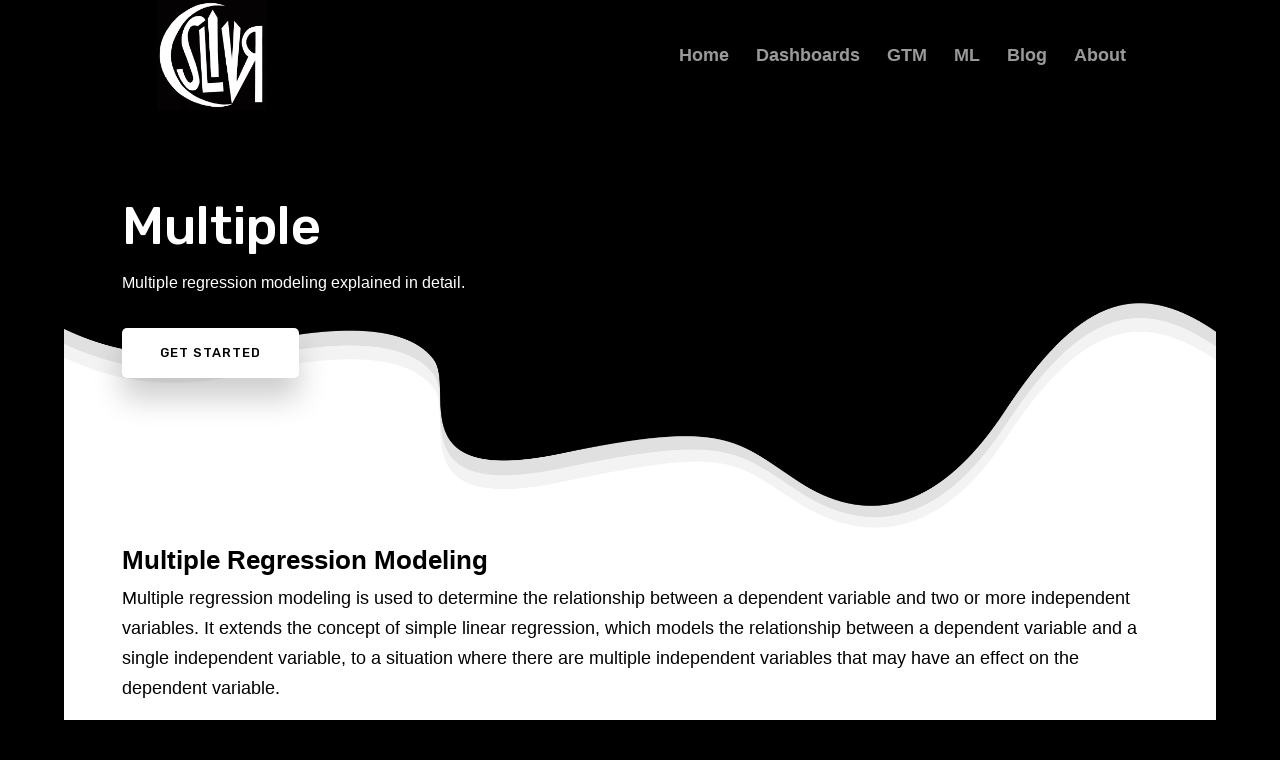

--- FILE ---
content_type: text/css
request_url: https://slivr.io/wp-content/et-cache/65/et-core-unified-deferred-65.min.css?ver=1736303549
body_size: 373
content:
div.et_pb_section.et_pb_section_0{background-size:contain;background-position:center bottom 0px;background-image:url(https://slivr.io/wp-content/uploads/2023/06/slivr-header-wave.png)!important}.et_pb_section_0.et_pb_section{padding-top:25px;padding-bottom:10vw;background-color:#000000!important}.et_pb_row_0.et_pb_row,.et_pb_row_1.et_pb_row{padding-top:0px!important;padding-top:0px}.et_pb_text_0{line-height:2em;font-size:16px;line-height:2em;text-shadow:0em 0.1em 2em rgba(0,0,0,0.4)}.et_pb_text_0 h1{font-family:'Rubik',Helvetica,Arial,Lucida,sans-serif;font-weight:500;font-size:52px;line-height:1.2em}.et_pb_button_0_wrapper .et_pb_button_0,.et_pb_button_0_wrapper .et_pb_button_0:hover{padding-top:14px!important;padding-right:38px!important;padding-bottom:14px!important;padding-left:38px!important}body #page-container .et_pb_section .et_pb_button_0{color:#000000!important;border-width:0px!important;border-color:rgba(0,0,0,0);border-radius:5px;letter-spacing:1px;font-size:13px;font-family:'Rubik',Helvetica,Arial,Lucida,sans-serif!important;text-transform:uppercase!important;background-color:#FFFFFF}body #page-container .et_pb_section .et_pb_button_0:hover{letter-spacing:1px!important}body #page-container .et_pb_section .et_pb_button_0:before,body #page-container .et_pb_section .et_pb_button_0:after{display:none!important}.et_pb_button_0{box-shadow:0px 20px 30px 0px rgba(0,0,0,0.2);transition:letter-spacing 300ms ease 0ms}.et_pb_button_0,.et_pb_button_0:after{transition:all 300ms ease 0ms}.et_pb_section_1.et_pb_section{padding-top:0px;padding-bottom:0px;background-color:#FFFFFF!important}.et_pb_text_1.et_pb_text,.et_pb_text_1 h1{color:#000000!important}.et_pb_column_0{padding-top:60px}@media only screen and (max-width:980px){.et_pb_text_0 h1{font-size:42px}.et_pb_column_0{padding-top:0px}}@media only screen and (max-width:767px){.et_pb_text_0 h1{font-size:32px}.et_pb_column_0{padding-top:0px}}